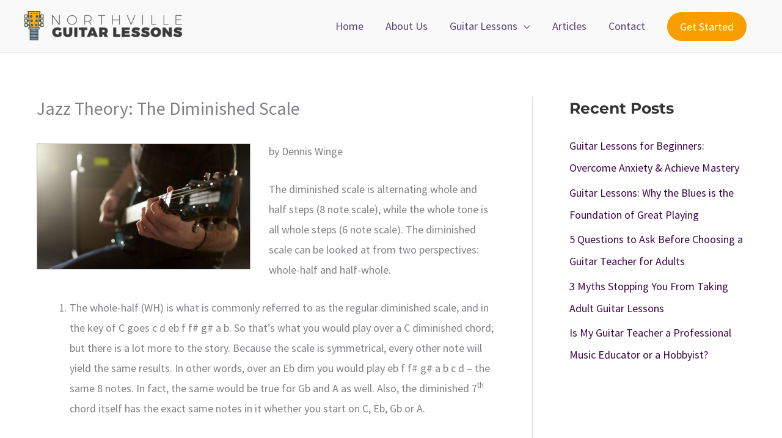

--- FILE ---
content_type: text/html; charset=utf-8
request_url: https://www.google.com/recaptcha/api2/anchor?ar=1&k=6Lfr24IUAAAAADZ-UP_p5c89eYVyvfqH6L8e7Ylp&co=aHR0cHM6Ly9ub3J0aHZpbGxlZ3VpdGFybGVzc29ucy5jb206NDQz&hl=en&v=N67nZn4AqZkNcbeMu4prBgzg&size=invisible&anchor-ms=20000&execute-ms=30000&cb=t4p8oji519a9
body_size: 48920
content:
<!DOCTYPE HTML><html dir="ltr" lang="en"><head><meta http-equiv="Content-Type" content="text/html; charset=UTF-8">
<meta http-equiv="X-UA-Compatible" content="IE=edge">
<title>reCAPTCHA</title>
<style type="text/css">
/* cyrillic-ext */
@font-face {
  font-family: 'Roboto';
  font-style: normal;
  font-weight: 400;
  font-stretch: 100%;
  src: url(//fonts.gstatic.com/s/roboto/v48/KFO7CnqEu92Fr1ME7kSn66aGLdTylUAMa3GUBHMdazTgWw.woff2) format('woff2');
  unicode-range: U+0460-052F, U+1C80-1C8A, U+20B4, U+2DE0-2DFF, U+A640-A69F, U+FE2E-FE2F;
}
/* cyrillic */
@font-face {
  font-family: 'Roboto';
  font-style: normal;
  font-weight: 400;
  font-stretch: 100%;
  src: url(//fonts.gstatic.com/s/roboto/v48/KFO7CnqEu92Fr1ME7kSn66aGLdTylUAMa3iUBHMdazTgWw.woff2) format('woff2');
  unicode-range: U+0301, U+0400-045F, U+0490-0491, U+04B0-04B1, U+2116;
}
/* greek-ext */
@font-face {
  font-family: 'Roboto';
  font-style: normal;
  font-weight: 400;
  font-stretch: 100%;
  src: url(//fonts.gstatic.com/s/roboto/v48/KFO7CnqEu92Fr1ME7kSn66aGLdTylUAMa3CUBHMdazTgWw.woff2) format('woff2');
  unicode-range: U+1F00-1FFF;
}
/* greek */
@font-face {
  font-family: 'Roboto';
  font-style: normal;
  font-weight: 400;
  font-stretch: 100%;
  src: url(//fonts.gstatic.com/s/roboto/v48/KFO7CnqEu92Fr1ME7kSn66aGLdTylUAMa3-UBHMdazTgWw.woff2) format('woff2');
  unicode-range: U+0370-0377, U+037A-037F, U+0384-038A, U+038C, U+038E-03A1, U+03A3-03FF;
}
/* math */
@font-face {
  font-family: 'Roboto';
  font-style: normal;
  font-weight: 400;
  font-stretch: 100%;
  src: url(//fonts.gstatic.com/s/roboto/v48/KFO7CnqEu92Fr1ME7kSn66aGLdTylUAMawCUBHMdazTgWw.woff2) format('woff2');
  unicode-range: U+0302-0303, U+0305, U+0307-0308, U+0310, U+0312, U+0315, U+031A, U+0326-0327, U+032C, U+032F-0330, U+0332-0333, U+0338, U+033A, U+0346, U+034D, U+0391-03A1, U+03A3-03A9, U+03B1-03C9, U+03D1, U+03D5-03D6, U+03F0-03F1, U+03F4-03F5, U+2016-2017, U+2034-2038, U+203C, U+2040, U+2043, U+2047, U+2050, U+2057, U+205F, U+2070-2071, U+2074-208E, U+2090-209C, U+20D0-20DC, U+20E1, U+20E5-20EF, U+2100-2112, U+2114-2115, U+2117-2121, U+2123-214F, U+2190, U+2192, U+2194-21AE, U+21B0-21E5, U+21F1-21F2, U+21F4-2211, U+2213-2214, U+2216-22FF, U+2308-230B, U+2310, U+2319, U+231C-2321, U+2336-237A, U+237C, U+2395, U+239B-23B7, U+23D0, U+23DC-23E1, U+2474-2475, U+25AF, U+25B3, U+25B7, U+25BD, U+25C1, U+25CA, U+25CC, U+25FB, U+266D-266F, U+27C0-27FF, U+2900-2AFF, U+2B0E-2B11, U+2B30-2B4C, U+2BFE, U+3030, U+FF5B, U+FF5D, U+1D400-1D7FF, U+1EE00-1EEFF;
}
/* symbols */
@font-face {
  font-family: 'Roboto';
  font-style: normal;
  font-weight: 400;
  font-stretch: 100%;
  src: url(//fonts.gstatic.com/s/roboto/v48/KFO7CnqEu92Fr1ME7kSn66aGLdTylUAMaxKUBHMdazTgWw.woff2) format('woff2');
  unicode-range: U+0001-000C, U+000E-001F, U+007F-009F, U+20DD-20E0, U+20E2-20E4, U+2150-218F, U+2190, U+2192, U+2194-2199, U+21AF, U+21E6-21F0, U+21F3, U+2218-2219, U+2299, U+22C4-22C6, U+2300-243F, U+2440-244A, U+2460-24FF, U+25A0-27BF, U+2800-28FF, U+2921-2922, U+2981, U+29BF, U+29EB, U+2B00-2BFF, U+4DC0-4DFF, U+FFF9-FFFB, U+10140-1018E, U+10190-1019C, U+101A0, U+101D0-101FD, U+102E0-102FB, U+10E60-10E7E, U+1D2C0-1D2D3, U+1D2E0-1D37F, U+1F000-1F0FF, U+1F100-1F1AD, U+1F1E6-1F1FF, U+1F30D-1F30F, U+1F315, U+1F31C, U+1F31E, U+1F320-1F32C, U+1F336, U+1F378, U+1F37D, U+1F382, U+1F393-1F39F, U+1F3A7-1F3A8, U+1F3AC-1F3AF, U+1F3C2, U+1F3C4-1F3C6, U+1F3CA-1F3CE, U+1F3D4-1F3E0, U+1F3ED, U+1F3F1-1F3F3, U+1F3F5-1F3F7, U+1F408, U+1F415, U+1F41F, U+1F426, U+1F43F, U+1F441-1F442, U+1F444, U+1F446-1F449, U+1F44C-1F44E, U+1F453, U+1F46A, U+1F47D, U+1F4A3, U+1F4B0, U+1F4B3, U+1F4B9, U+1F4BB, U+1F4BF, U+1F4C8-1F4CB, U+1F4D6, U+1F4DA, U+1F4DF, U+1F4E3-1F4E6, U+1F4EA-1F4ED, U+1F4F7, U+1F4F9-1F4FB, U+1F4FD-1F4FE, U+1F503, U+1F507-1F50B, U+1F50D, U+1F512-1F513, U+1F53E-1F54A, U+1F54F-1F5FA, U+1F610, U+1F650-1F67F, U+1F687, U+1F68D, U+1F691, U+1F694, U+1F698, U+1F6AD, U+1F6B2, U+1F6B9-1F6BA, U+1F6BC, U+1F6C6-1F6CF, U+1F6D3-1F6D7, U+1F6E0-1F6EA, U+1F6F0-1F6F3, U+1F6F7-1F6FC, U+1F700-1F7FF, U+1F800-1F80B, U+1F810-1F847, U+1F850-1F859, U+1F860-1F887, U+1F890-1F8AD, U+1F8B0-1F8BB, U+1F8C0-1F8C1, U+1F900-1F90B, U+1F93B, U+1F946, U+1F984, U+1F996, U+1F9E9, U+1FA00-1FA6F, U+1FA70-1FA7C, U+1FA80-1FA89, U+1FA8F-1FAC6, U+1FACE-1FADC, U+1FADF-1FAE9, U+1FAF0-1FAF8, U+1FB00-1FBFF;
}
/* vietnamese */
@font-face {
  font-family: 'Roboto';
  font-style: normal;
  font-weight: 400;
  font-stretch: 100%;
  src: url(//fonts.gstatic.com/s/roboto/v48/KFO7CnqEu92Fr1ME7kSn66aGLdTylUAMa3OUBHMdazTgWw.woff2) format('woff2');
  unicode-range: U+0102-0103, U+0110-0111, U+0128-0129, U+0168-0169, U+01A0-01A1, U+01AF-01B0, U+0300-0301, U+0303-0304, U+0308-0309, U+0323, U+0329, U+1EA0-1EF9, U+20AB;
}
/* latin-ext */
@font-face {
  font-family: 'Roboto';
  font-style: normal;
  font-weight: 400;
  font-stretch: 100%;
  src: url(//fonts.gstatic.com/s/roboto/v48/KFO7CnqEu92Fr1ME7kSn66aGLdTylUAMa3KUBHMdazTgWw.woff2) format('woff2');
  unicode-range: U+0100-02BA, U+02BD-02C5, U+02C7-02CC, U+02CE-02D7, U+02DD-02FF, U+0304, U+0308, U+0329, U+1D00-1DBF, U+1E00-1E9F, U+1EF2-1EFF, U+2020, U+20A0-20AB, U+20AD-20C0, U+2113, U+2C60-2C7F, U+A720-A7FF;
}
/* latin */
@font-face {
  font-family: 'Roboto';
  font-style: normal;
  font-weight: 400;
  font-stretch: 100%;
  src: url(//fonts.gstatic.com/s/roboto/v48/KFO7CnqEu92Fr1ME7kSn66aGLdTylUAMa3yUBHMdazQ.woff2) format('woff2');
  unicode-range: U+0000-00FF, U+0131, U+0152-0153, U+02BB-02BC, U+02C6, U+02DA, U+02DC, U+0304, U+0308, U+0329, U+2000-206F, U+20AC, U+2122, U+2191, U+2193, U+2212, U+2215, U+FEFF, U+FFFD;
}
/* cyrillic-ext */
@font-face {
  font-family: 'Roboto';
  font-style: normal;
  font-weight: 500;
  font-stretch: 100%;
  src: url(//fonts.gstatic.com/s/roboto/v48/KFO7CnqEu92Fr1ME7kSn66aGLdTylUAMa3GUBHMdazTgWw.woff2) format('woff2');
  unicode-range: U+0460-052F, U+1C80-1C8A, U+20B4, U+2DE0-2DFF, U+A640-A69F, U+FE2E-FE2F;
}
/* cyrillic */
@font-face {
  font-family: 'Roboto';
  font-style: normal;
  font-weight: 500;
  font-stretch: 100%;
  src: url(//fonts.gstatic.com/s/roboto/v48/KFO7CnqEu92Fr1ME7kSn66aGLdTylUAMa3iUBHMdazTgWw.woff2) format('woff2');
  unicode-range: U+0301, U+0400-045F, U+0490-0491, U+04B0-04B1, U+2116;
}
/* greek-ext */
@font-face {
  font-family: 'Roboto';
  font-style: normal;
  font-weight: 500;
  font-stretch: 100%;
  src: url(//fonts.gstatic.com/s/roboto/v48/KFO7CnqEu92Fr1ME7kSn66aGLdTylUAMa3CUBHMdazTgWw.woff2) format('woff2');
  unicode-range: U+1F00-1FFF;
}
/* greek */
@font-face {
  font-family: 'Roboto';
  font-style: normal;
  font-weight: 500;
  font-stretch: 100%;
  src: url(//fonts.gstatic.com/s/roboto/v48/KFO7CnqEu92Fr1ME7kSn66aGLdTylUAMa3-UBHMdazTgWw.woff2) format('woff2');
  unicode-range: U+0370-0377, U+037A-037F, U+0384-038A, U+038C, U+038E-03A1, U+03A3-03FF;
}
/* math */
@font-face {
  font-family: 'Roboto';
  font-style: normal;
  font-weight: 500;
  font-stretch: 100%;
  src: url(//fonts.gstatic.com/s/roboto/v48/KFO7CnqEu92Fr1ME7kSn66aGLdTylUAMawCUBHMdazTgWw.woff2) format('woff2');
  unicode-range: U+0302-0303, U+0305, U+0307-0308, U+0310, U+0312, U+0315, U+031A, U+0326-0327, U+032C, U+032F-0330, U+0332-0333, U+0338, U+033A, U+0346, U+034D, U+0391-03A1, U+03A3-03A9, U+03B1-03C9, U+03D1, U+03D5-03D6, U+03F0-03F1, U+03F4-03F5, U+2016-2017, U+2034-2038, U+203C, U+2040, U+2043, U+2047, U+2050, U+2057, U+205F, U+2070-2071, U+2074-208E, U+2090-209C, U+20D0-20DC, U+20E1, U+20E5-20EF, U+2100-2112, U+2114-2115, U+2117-2121, U+2123-214F, U+2190, U+2192, U+2194-21AE, U+21B0-21E5, U+21F1-21F2, U+21F4-2211, U+2213-2214, U+2216-22FF, U+2308-230B, U+2310, U+2319, U+231C-2321, U+2336-237A, U+237C, U+2395, U+239B-23B7, U+23D0, U+23DC-23E1, U+2474-2475, U+25AF, U+25B3, U+25B7, U+25BD, U+25C1, U+25CA, U+25CC, U+25FB, U+266D-266F, U+27C0-27FF, U+2900-2AFF, U+2B0E-2B11, U+2B30-2B4C, U+2BFE, U+3030, U+FF5B, U+FF5D, U+1D400-1D7FF, U+1EE00-1EEFF;
}
/* symbols */
@font-face {
  font-family: 'Roboto';
  font-style: normal;
  font-weight: 500;
  font-stretch: 100%;
  src: url(//fonts.gstatic.com/s/roboto/v48/KFO7CnqEu92Fr1ME7kSn66aGLdTylUAMaxKUBHMdazTgWw.woff2) format('woff2');
  unicode-range: U+0001-000C, U+000E-001F, U+007F-009F, U+20DD-20E0, U+20E2-20E4, U+2150-218F, U+2190, U+2192, U+2194-2199, U+21AF, U+21E6-21F0, U+21F3, U+2218-2219, U+2299, U+22C4-22C6, U+2300-243F, U+2440-244A, U+2460-24FF, U+25A0-27BF, U+2800-28FF, U+2921-2922, U+2981, U+29BF, U+29EB, U+2B00-2BFF, U+4DC0-4DFF, U+FFF9-FFFB, U+10140-1018E, U+10190-1019C, U+101A0, U+101D0-101FD, U+102E0-102FB, U+10E60-10E7E, U+1D2C0-1D2D3, U+1D2E0-1D37F, U+1F000-1F0FF, U+1F100-1F1AD, U+1F1E6-1F1FF, U+1F30D-1F30F, U+1F315, U+1F31C, U+1F31E, U+1F320-1F32C, U+1F336, U+1F378, U+1F37D, U+1F382, U+1F393-1F39F, U+1F3A7-1F3A8, U+1F3AC-1F3AF, U+1F3C2, U+1F3C4-1F3C6, U+1F3CA-1F3CE, U+1F3D4-1F3E0, U+1F3ED, U+1F3F1-1F3F3, U+1F3F5-1F3F7, U+1F408, U+1F415, U+1F41F, U+1F426, U+1F43F, U+1F441-1F442, U+1F444, U+1F446-1F449, U+1F44C-1F44E, U+1F453, U+1F46A, U+1F47D, U+1F4A3, U+1F4B0, U+1F4B3, U+1F4B9, U+1F4BB, U+1F4BF, U+1F4C8-1F4CB, U+1F4D6, U+1F4DA, U+1F4DF, U+1F4E3-1F4E6, U+1F4EA-1F4ED, U+1F4F7, U+1F4F9-1F4FB, U+1F4FD-1F4FE, U+1F503, U+1F507-1F50B, U+1F50D, U+1F512-1F513, U+1F53E-1F54A, U+1F54F-1F5FA, U+1F610, U+1F650-1F67F, U+1F687, U+1F68D, U+1F691, U+1F694, U+1F698, U+1F6AD, U+1F6B2, U+1F6B9-1F6BA, U+1F6BC, U+1F6C6-1F6CF, U+1F6D3-1F6D7, U+1F6E0-1F6EA, U+1F6F0-1F6F3, U+1F6F7-1F6FC, U+1F700-1F7FF, U+1F800-1F80B, U+1F810-1F847, U+1F850-1F859, U+1F860-1F887, U+1F890-1F8AD, U+1F8B0-1F8BB, U+1F8C0-1F8C1, U+1F900-1F90B, U+1F93B, U+1F946, U+1F984, U+1F996, U+1F9E9, U+1FA00-1FA6F, U+1FA70-1FA7C, U+1FA80-1FA89, U+1FA8F-1FAC6, U+1FACE-1FADC, U+1FADF-1FAE9, U+1FAF0-1FAF8, U+1FB00-1FBFF;
}
/* vietnamese */
@font-face {
  font-family: 'Roboto';
  font-style: normal;
  font-weight: 500;
  font-stretch: 100%;
  src: url(//fonts.gstatic.com/s/roboto/v48/KFO7CnqEu92Fr1ME7kSn66aGLdTylUAMa3OUBHMdazTgWw.woff2) format('woff2');
  unicode-range: U+0102-0103, U+0110-0111, U+0128-0129, U+0168-0169, U+01A0-01A1, U+01AF-01B0, U+0300-0301, U+0303-0304, U+0308-0309, U+0323, U+0329, U+1EA0-1EF9, U+20AB;
}
/* latin-ext */
@font-face {
  font-family: 'Roboto';
  font-style: normal;
  font-weight: 500;
  font-stretch: 100%;
  src: url(//fonts.gstatic.com/s/roboto/v48/KFO7CnqEu92Fr1ME7kSn66aGLdTylUAMa3KUBHMdazTgWw.woff2) format('woff2');
  unicode-range: U+0100-02BA, U+02BD-02C5, U+02C7-02CC, U+02CE-02D7, U+02DD-02FF, U+0304, U+0308, U+0329, U+1D00-1DBF, U+1E00-1E9F, U+1EF2-1EFF, U+2020, U+20A0-20AB, U+20AD-20C0, U+2113, U+2C60-2C7F, U+A720-A7FF;
}
/* latin */
@font-face {
  font-family: 'Roboto';
  font-style: normal;
  font-weight: 500;
  font-stretch: 100%;
  src: url(//fonts.gstatic.com/s/roboto/v48/KFO7CnqEu92Fr1ME7kSn66aGLdTylUAMa3yUBHMdazQ.woff2) format('woff2');
  unicode-range: U+0000-00FF, U+0131, U+0152-0153, U+02BB-02BC, U+02C6, U+02DA, U+02DC, U+0304, U+0308, U+0329, U+2000-206F, U+20AC, U+2122, U+2191, U+2193, U+2212, U+2215, U+FEFF, U+FFFD;
}
/* cyrillic-ext */
@font-face {
  font-family: 'Roboto';
  font-style: normal;
  font-weight: 900;
  font-stretch: 100%;
  src: url(//fonts.gstatic.com/s/roboto/v48/KFO7CnqEu92Fr1ME7kSn66aGLdTylUAMa3GUBHMdazTgWw.woff2) format('woff2');
  unicode-range: U+0460-052F, U+1C80-1C8A, U+20B4, U+2DE0-2DFF, U+A640-A69F, U+FE2E-FE2F;
}
/* cyrillic */
@font-face {
  font-family: 'Roboto';
  font-style: normal;
  font-weight: 900;
  font-stretch: 100%;
  src: url(//fonts.gstatic.com/s/roboto/v48/KFO7CnqEu92Fr1ME7kSn66aGLdTylUAMa3iUBHMdazTgWw.woff2) format('woff2');
  unicode-range: U+0301, U+0400-045F, U+0490-0491, U+04B0-04B1, U+2116;
}
/* greek-ext */
@font-face {
  font-family: 'Roboto';
  font-style: normal;
  font-weight: 900;
  font-stretch: 100%;
  src: url(//fonts.gstatic.com/s/roboto/v48/KFO7CnqEu92Fr1ME7kSn66aGLdTylUAMa3CUBHMdazTgWw.woff2) format('woff2');
  unicode-range: U+1F00-1FFF;
}
/* greek */
@font-face {
  font-family: 'Roboto';
  font-style: normal;
  font-weight: 900;
  font-stretch: 100%;
  src: url(//fonts.gstatic.com/s/roboto/v48/KFO7CnqEu92Fr1ME7kSn66aGLdTylUAMa3-UBHMdazTgWw.woff2) format('woff2');
  unicode-range: U+0370-0377, U+037A-037F, U+0384-038A, U+038C, U+038E-03A1, U+03A3-03FF;
}
/* math */
@font-face {
  font-family: 'Roboto';
  font-style: normal;
  font-weight: 900;
  font-stretch: 100%;
  src: url(//fonts.gstatic.com/s/roboto/v48/KFO7CnqEu92Fr1ME7kSn66aGLdTylUAMawCUBHMdazTgWw.woff2) format('woff2');
  unicode-range: U+0302-0303, U+0305, U+0307-0308, U+0310, U+0312, U+0315, U+031A, U+0326-0327, U+032C, U+032F-0330, U+0332-0333, U+0338, U+033A, U+0346, U+034D, U+0391-03A1, U+03A3-03A9, U+03B1-03C9, U+03D1, U+03D5-03D6, U+03F0-03F1, U+03F4-03F5, U+2016-2017, U+2034-2038, U+203C, U+2040, U+2043, U+2047, U+2050, U+2057, U+205F, U+2070-2071, U+2074-208E, U+2090-209C, U+20D0-20DC, U+20E1, U+20E5-20EF, U+2100-2112, U+2114-2115, U+2117-2121, U+2123-214F, U+2190, U+2192, U+2194-21AE, U+21B0-21E5, U+21F1-21F2, U+21F4-2211, U+2213-2214, U+2216-22FF, U+2308-230B, U+2310, U+2319, U+231C-2321, U+2336-237A, U+237C, U+2395, U+239B-23B7, U+23D0, U+23DC-23E1, U+2474-2475, U+25AF, U+25B3, U+25B7, U+25BD, U+25C1, U+25CA, U+25CC, U+25FB, U+266D-266F, U+27C0-27FF, U+2900-2AFF, U+2B0E-2B11, U+2B30-2B4C, U+2BFE, U+3030, U+FF5B, U+FF5D, U+1D400-1D7FF, U+1EE00-1EEFF;
}
/* symbols */
@font-face {
  font-family: 'Roboto';
  font-style: normal;
  font-weight: 900;
  font-stretch: 100%;
  src: url(//fonts.gstatic.com/s/roboto/v48/KFO7CnqEu92Fr1ME7kSn66aGLdTylUAMaxKUBHMdazTgWw.woff2) format('woff2');
  unicode-range: U+0001-000C, U+000E-001F, U+007F-009F, U+20DD-20E0, U+20E2-20E4, U+2150-218F, U+2190, U+2192, U+2194-2199, U+21AF, U+21E6-21F0, U+21F3, U+2218-2219, U+2299, U+22C4-22C6, U+2300-243F, U+2440-244A, U+2460-24FF, U+25A0-27BF, U+2800-28FF, U+2921-2922, U+2981, U+29BF, U+29EB, U+2B00-2BFF, U+4DC0-4DFF, U+FFF9-FFFB, U+10140-1018E, U+10190-1019C, U+101A0, U+101D0-101FD, U+102E0-102FB, U+10E60-10E7E, U+1D2C0-1D2D3, U+1D2E0-1D37F, U+1F000-1F0FF, U+1F100-1F1AD, U+1F1E6-1F1FF, U+1F30D-1F30F, U+1F315, U+1F31C, U+1F31E, U+1F320-1F32C, U+1F336, U+1F378, U+1F37D, U+1F382, U+1F393-1F39F, U+1F3A7-1F3A8, U+1F3AC-1F3AF, U+1F3C2, U+1F3C4-1F3C6, U+1F3CA-1F3CE, U+1F3D4-1F3E0, U+1F3ED, U+1F3F1-1F3F3, U+1F3F5-1F3F7, U+1F408, U+1F415, U+1F41F, U+1F426, U+1F43F, U+1F441-1F442, U+1F444, U+1F446-1F449, U+1F44C-1F44E, U+1F453, U+1F46A, U+1F47D, U+1F4A3, U+1F4B0, U+1F4B3, U+1F4B9, U+1F4BB, U+1F4BF, U+1F4C8-1F4CB, U+1F4D6, U+1F4DA, U+1F4DF, U+1F4E3-1F4E6, U+1F4EA-1F4ED, U+1F4F7, U+1F4F9-1F4FB, U+1F4FD-1F4FE, U+1F503, U+1F507-1F50B, U+1F50D, U+1F512-1F513, U+1F53E-1F54A, U+1F54F-1F5FA, U+1F610, U+1F650-1F67F, U+1F687, U+1F68D, U+1F691, U+1F694, U+1F698, U+1F6AD, U+1F6B2, U+1F6B9-1F6BA, U+1F6BC, U+1F6C6-1F6CF, U+1F6D3-1F6D7, U+1F6E0-1F6EA, U+1F6F0-1F6F3, U+1F6F7-1F6FC, U+1F700-1F7FF, U+1F800-1F80B, U+1F810-1F847, U+1F850-1F859, U+1F860-1F887, U+1F890-1F8AD, U+1F8B0-1F8BB, U+1F8C0-1F8C1, U+1F900-1F90B, U+1F93B, U+1F946, U+1F984, U+1F996, U+1F9E9, U+1FA00-1FA6F, U+1FA70-1FA7C, U+1FA80-1FA89, U+1FA8F-1FAC6, U+1FACE-1FADC, U+1FADF-1FAE9, U+1FAF0-1FAF8, U+1FB00-1FBFF;
}
/* vietnamese */
@font-face {
  font-family: 'Roboto';
  font-style: normal;
  font-weight: 900;
  font-stretch: 100%;
  src: url(//fonts.gstatic.com/s/roboto/v48/KFO7CnqEu92Fr1ME7kSn66aGLdTylUAMa3OUBHMdazTgWw.woff2) format('woff2');
  unicode-range: U+0102-0103, U+0110-0111, U+0128-0129, U+0168-0169, U+01A0-01A1, U+01AF-01B0, U+0300-0301, U+0303-0304, U+0308-0309, U+0323, U+0329, U+1EA0-1EF9, U+20AB;
}
/* latin-ext */
@font-face {
  font-family: 'Roboto';
  font-style: normal;
  font-weight: 900;
  font-stretch: 100%;
  src: url(//fonts.gstatic.com/s/roboto/v48/KFO7CnqEu92Fr1ME7kSn66aGLdTylUAMa3KUBHMdazTgWw.woff2) format('woff2');
  unicode-range: U+0100-02BA, U+02BD-02C5, U+02C7-02CC, U+02CE-02D7, U+02DD-02FF, U+0304, U+0308, U+0329, U+1D00-1DBF, U+1E00-1E9F, U+1EF2-1EFF, U+2020, U+20A0-20AB, U+20AD-20C0, U+2113, U+2C60-2C7F, U+A720-A7FF;
}
/* latin */
@font-face {
  font-family: 'Roboto';
  font-style: normal;
  font-weight: 900;
  font-stretch: 100%;
  src: url(//fonts.gstatic.com/s/roboto/v48/KFO7CnqEu92Fr1ME7kSn66aGLdTylUAMa3yUBHMdazQ.woff2) format('woff2');
  unicode-range: U+0000-00FF, U+0131, U+0152-0153, U+02BB-02BC, U+02C6, U+02DA, U+02DC, U+0304, U+0308, U+0329, U+2000-206F, U+20AC, U+2122, U+2191, U+2193, U+2212, U+2215, U+FEFF, U+FFFD;
}

</style>
<link rel="stylesheet" type="text/css" href="https://www.gstatic.com/recaptcha/releases/N67nZn4AqZkNcbeMu4prBgzg/styles__ltr.css">
<script nonce="VDEs64jsj1elcMraF2O2Dg" type="text/javascript">window['__recaptcha_api'] = 'https://www.google.com/recaptcha/api2/';</script>
<script type="text/javascript" src="https://www.gstatic.com/recaptcha/releases/N67nZn4AqZkNcbeMu4prBgzg/recaptcha__en.js" nonce="VDEs64jsj1elcMraF2O2Dg">
      
    </script></head>
<body><div id="rc-anchor-alert" class="rc-anchor-alert"></div>
<input type="hidden" id="recaptcha-token" value="[base64]">
<script type="text/javascript" nonce="VDEs64jsj1elcMraF2O2Dg">
      recaptcha.anchor.Main.init("[\x22ainput\x22,[\x22bgdata\x22,\x22\x22,\[base64]/[base64]/[base64]/bmV3IHJbeF0oY1swXSk6RT09Mj9uZXcgclt4XShjWzBdLGNbMV0pOkU9PTM/bmV3IHJbeF0oY1swXSxjWzFdLGNbMl0pOkU9PTQ/[base64]/[base64]/[base64]/[base64]/[base64]/[base64]/[base64]/[base64]\x22,\[base64]\\u003d\\u003d\x22,\x22w7svw4BVDcOuGirConfDhMOmwqYDw50Vw4Eow4ofTgZFA8KTIsKbwpULIF7DpyPDmcOVQ1gPEsK+IExmw4sRw7vDicOqw7fCqcK0BMKFXsOKX3jDvcK2J8Kjw7LCncOSDcOlwqXCl2TDk2/DrSLDqio5FsKIB8O1SC3DgcKLB1wbw4zCmS7Cjmk3wq/[base64]/DjcKsQU8+RRzCtMOYdcKaw7XDtk3DgVPDpcOfwoLCnT9YP8KzwqfCgi/CinfCqsKCwpjDmsOKYllrMHvDmEUbeC9EI8OcworCq3hDU1ZzeiHCvcKcbsO5fMOWD8KMP8OjwpdqKgXDr8OOHVTDmsKFw5gCCsO/w5d4wpXCnHdKwpHDqlU4IsOubsOdc8OgWlfCjH/DpytVwq/DuR/CnHUyFWPDgcK2OcO/Wy/DrF9qKcKVwrJWMgnCiAZLw5pvw6DCncO5wqBTXWzCoh/CvSg4w63Dkj0cwq/[base64]/DvsKYwphqwq0TwrjCoizCq8ORVsKJwoNoewY8FsO8wogJw5jCpMO1wox0AsKPIcOhSmbDlsKWw7zDvxnCo8KddsOfYsOQNUdXdC0Nwo5ew79iw7fDtSDClRkmKsOidzjDilsXVcOZw7PChEhIwqnClxdsf1bCknPDmCpBw6BjCMOISCJsw4c/JAlkwp/[base64]/DrFstS8O5woTClFJoSkwzwpXCmxxDw4dAd2PDoBLCuH8bLcK8w6XDn8K5w4MdHFTDgMOfwp7CnMOQJsOMZMOYW8Khw4PDrFrDvDTDicO/[base64]/CsBt1EjvDp8OqPsOfwoHDr8Ocw45gw7HCiMKswpbCkMKVJUrCoyJWw5/CoX/[base64]/CvHvDqV7DpsONPwhPwo01w4UVaHoKbVIpdzN/IcK2P8OTJsK6wobCmxTCg8OLwqB4MT93GADCsklzwr7CiMOiw5/DpWxXwprCqx1WwpTDmxt4w41hbMKMwocuNsKww7BpHRoPwpjDn2Z5WksVQMOMwrdQVFcJPMKhEmrDgcKkVlPCscKqQcOJDHvCmMK8w6tWRsK7w4Qsw5nDpjZAwr3CoULDqBzDgcKaw5bDlzMiV8KBw7MgKEbCkMKoKzdmw7MBWMOxZS4/R8O+w5s2eMKlw7rCnWLCo8KIw58aw69ofsOWw5YxLy58Z0VEw5U/fQ/DgX4Ew57DiMKJSVICb8KrDMKdFQ9mwo/CpFwmRRRpQsK2wrfDsRslwqx+w59IFFPDqkXCsMKdbMKWwprDhsKHwpLDmMOHFhTCt8KuRj/CgMOswop/worDk8Klwqp/SMOewoRNwq8xw5nDkXo+wrVDaMOUwqsFFMOAw7jCgsO4w5YbwrfDvsOxcsKiw4NuwofCswUTA8Oww6oOw4/Cg1fCr0vDhxkcwpFRR0vCuF/Dgz06wr3DqsOObilcw75oOW/CocODw7zCnwHDhjHDiiPCkMOAwoV3w5I5w5HCik7Ch8KidsK5w584W19lw4kuwpRVen9TTsKiw4pwwrPDjBcVwqbDuW7Co1rCin9FwqDCgMKCw5vCgyEWwohqw5p/[base64]/DjcOwGlnDl1PDlcOecFTClcO2Y8KewojDmcOfw63CjcK/[base64]/DucK+E2h/[base64]/Cr8Knw7MgJXzDpVLCoMK3worCvzF6w7DCvwTCv8Kywo1Ow4BEwqzDiBNdRMKbw5HCjDorN8KcTsKzHkjDt8KaSSvCrcK8w640wqIdEh7Co8Otwo18FMK6wqJ8fcOjTMKzAsK3GHV+w6sCw4JCw7HDpTjDrkrDo8Kcw4rChcK3acOVw4nCtD/[base64]/DtMKOw6Q1w6PDjRkMw75ewr3ClB/CkMOQw5rCgMOzP8OwA8OsCsOdOcKYw4FcQ8OMw4XDh01/[base64]/Cp8O6wqEsRcKbQ8K8wpkZw51hdjERbi/Dl8OYw6/DtT/CpUTCshfDi3wcA0ReNFzCg8KPYB8Vw4XCuMO7wr5Be8K0wrdtTXfCkV8vworDg8Otw4fCv18ROUzDk2N0w6ooH8O5w4LCrzPDk8KPw40Bwr1Lwr12w5MOw6rDisO8w6bCq8KcLcK/wpYRw4rCuH02ccOgM8KQw7/[base64]/CiGrDhhdJw5gfM37Dnj8CPMO/wrHDs3QGw7fDlMOzaEIww4nCj8Oiw5nDmMKZThB0wrkKw4LCgS0/QjfChRjDvsOowrbCsFx3J8KDC8Oiwr3Di2vCmHfCi8KGLl4pw4lCLDDDnMOlSsK+wqzCqRLDpcK+w7QIHFc/w6zDnsKnwokew7PDh0nDvjHDl10/w4TDhcKgw7fCl8K+w6bCmnMXw4UCO8K9dW3DohrDgnNcw58SDVMnIMKpwrxiGVE+ZUPCphrDk8O9AcOBM2jCki0Rw5JEw6nCv2JNw5gYdBjCmMK4wox3w6bCksOZYF84wrXDgsKbw7x4KsO7w7hww6fDusOOwpAIw4Fyw77CnMOONy/DrgXCu8OGZ0MUwr1mKXbDmMKvKMOjw6cnw5JPw4PDlsKTw4lgwrrCusOOw4vCk1deayvCmMKYwpvDiUpsw7JuwqDCh2h5wrLDoHHDqsKmwrByw5LDssKywpwPesKYN8OAworDqsKdwph3cnY4wot9w5/Ct3nCrwQvHiICMlrCisKlbcKgwp9HB8OkVcK6aW8Ve8OXcysdwrc/woYwOMOqU8K6wqHCjUPCkTUeIsKmwrvDpyciX8O7FcKpVCAJw4DDmsOGHEbDusKAw6sedR/DvsKaw6hlU8KebCvChXxlwpVUwrfDk8OAGcOXwqfCp8KpwpHDo3Zsw6TDlMKzGxjDjMOKw5VSKMKcGhM+OsOCGsOZwp/DkEA2ZcODRMKnwp7CnCXCrsO6RMOhGiTChMKiLcK7w40AXT0QVsKdIcOSw7PCucKsw65idsKwR8Oyw6dSw7nDscKcH1fDqhI/[base64]/FE05w4cvw50rb8Kbw7TDhGUOw5YFMUjDlsKlw6tTw7PCgMKaZcKDZTRICBt5aMO4wqrCpcKWYTJMw69Cw5DDg8OKw7cww6/DugUnw4HCkRnCh0/Ds8KIwqYVwrHCu8Oqwp0iw4/[base64]/DosOUd1XDiAPDhcKpNjnDjcKZw7XCisKmIGVGIX5rBcKVw5MsAz3Cm1p9w4/Dh2NwwpNywoLDssO1fMObw5fDpsO2G2vCr8K6JcKAwpg5wo3DscKPSHzCmm5Bw43Dg2debsK/FBpew5TCusKrw5TDtMKeX1HCoj54G8OnLsOpWsO+w5I7HmnDv8ONw7zCv8OewpXDkcKtw6gYNMKAwo3DmMOSUlfCosKHXcKAw6k/wrfDocKIwoxfHsO0XsKBwqNTwq7CosO2PlrDmMK+wqXCviotw5QURcKyw6dNQXnDnsOKQkdfw5HDgVZ5wq/[base64]/Dj8K2wooGOBDDn8KtP8ORMHTCiRLDh8K1exZcMjTCh8KzwogAwqkKHMKtWsOXwqbCmMOtUUZQw6NGc8OKWcKfw5jCjltrAMKZwrJrJSYAM8OYw4TColDDt8OMw67CrsOiwqzCkMO/DMOGG2wZJE3DuMKYwqIpFcKYw4LCs0/[base64]/[base64]/DrMOyworCsm1OO8O4w4rDqMO5QsOHG8OCdxUhw6Jlw6fCk8Kyw5DCk8KrcMOqwoAYwr8GXsKmwpHCoQYcesKaM8K1wot4ISvDs3HCvwrDhRXDqMOmw7JAw5jCsMO0w5VuTzHCizjCohBDw7RaaF/CtAvCtsKBw7cjAGIJwpDCqsOywpvDs8OcTz5bw4xPwqACBxVKP8KjcjPDm8OQw5zCscKvwrfDisOnwpTCuhDCk8OqSQ3CoCMRNUpfwoPDrsObJ8KdBcKsNnrDmMKCw4gXH8KLDF5eWsKYTsKJTi/CoUzDhcOfw4/DocO7T8OHwq7DqcOpw6nCgkdqwqALw7VNJUoLIRxHwr/Do0bCskTCtA3DpGvDj2TDgyrDtsObw60PNlHCmG9kHsOjwpkCwq/DuMKxwqc5wrs/KcOeHcKfwqBLJsKSwqHCtcKVwrV8w5Naw6g/wpRtEsO2woBkPTXCi38pw4zDjCDCoMOwwq0eF1jCvh5/wqZowp9VOMODQMK+wqgdw7R7w51ywrhsUU3DtCjCqz3DiEBjw6vDlcKIHsOew7XDmsKCwqTCrsKVwpjDiMKxw57DtsOiC0ENV2p4w73CtQhcK8KhZcOlBMKlwrMpw7rDizx1wo42wqNYw41mIzZ2w54QCCttPMK2eMOYY2tww5HCrsO0wq3DmwhVL8KTZjzDs8O/TMKRAw/CqMKJwqwqFsO7EcKWw4QgQcO6UcKVwrI7w7tEw6vCjMO1wp7CiBXDhsKpw5csAcK5IcKwPsK4ZVzDsMOdYAVyciFDw60/wqvDlcOQwq8ww6bCmzwEw7XCl8OewqXDlcOywqfCg8KJAcKqScK9a1tjYsObGMOHPsKEw7YHwpZRdCkQd8K/w7Y9dMOmw7nCocO/w7sAYzrCuMOTPcOBwonDmFzDty0jwro8wqROwrRhKcOBH8K/w7U7HkTDqGrCvHvCmMOgCxRjUSkaw5fDsk9OKcKCwoJww6IFwo3DuljDscOUD8KPR8KtC8KFwoovwqgvcCE+K0Y/wrk9w6MDw5sHbRXClMKQWcOfw7pkw5TCicK1w6XCmVhqwofDnsOhHMKVw5LCqMKTIyjCnXTDjMO4wprDvsK/S8OuNDjCm8Kiwp7DnCzCh8OfaxXCmMK/LEYew40Rw6jDr0zDrXTDjMKcw6IdIXrDvlXDlcKFbsOEScOFYcOdaCLDhlRUwrBnbMODHEJbfw1HwojCucOCEHPCncOdw6jDisKOdXg1RxrDpcOxWsOxRSEIIltHwr/CrAt0w6bDhsKGAQQUw7jCrsKxwoR1w5ILw6fClkpNw4obSwRiw47CpsKiwo/[base64]/Ey4QHMKmLcKPw70WwpFxesKDbVZ5wqrCkXDDoFjCpMK6w7DDicKBwp8Lw7dhFMO/wp7Cl8K+UXjCuy9OwqrDu1EAwqoaeMOPf8OjBgYXwrtZcMOCwr/Cs8KrJcOnf8KFwqBFdk/Ck8KfOMKmAMKpPSgzwoRAwqkaQcOgwo3CicOqwrkgXcK0Qw8ow70+w6DCk0LDksKYw6EywrzDs8KALMKlXsKXYRNjwpZWKjDDnsKaGBZEw7nCvMOWZ8OyOhnDs3XCohgKT8KsRsO8TsOmV8OaXMOBN8Kbw5/[base64]/Dvm/Cmm7CuFEdwo8TZHEOTcKXw77DlGLCnA4ww5HDrmnDlcO3McK/wo9yw4XDgcKvwrQNwojCv8KQw7Juw71GwonCi8Oew6DCuxLDhA3Co8OWIjzCnsKpUMOywrPCmnbDisKKw6ZXdcKuw4kqFsKDW8KBwoswA8KQw6zDmMOSZm/ClkHDlHAJwoEpfW5mMjrDt3LCvcOvAyZBw5Qawoh1w67DlcKMw5QEJcKBw7VowqMvwrbCoyLCv3DCq8KVw5rDsVPCpcOpwpHCug/[base64]/[base64]/Cvj/[base64]/DrTsOwqrDsMKkw7HDjsKQwr81woR1PnQQAcOUw57DiDfCi0ZgXC/DpMOFOsO+wonDiMOqw4jCusKDw67CvQ1Ywqd2I8KvG8O4w6DDmzwhwpd+VcKiN8KZw7TDgsOywqtlFcKxwogtD8KoWiN6w6DDsMK+wqnDkVMxQXRCdcKEwrrDoABww7U3ecOIwpszH8K/[base64]/DvcOIw6d+w4cAwofCvU/Dk2h0BcOTw5rCqsK3IBhRTcK2wrdPwqLCp07CvcKIE3RWw6lhw6p+FMOZRzMifsO4dcO6w7rChzNVwrRWwoHDsXk/wqhlw6fDvcKdWcKIwqLDpglxw7BINDZ5w6DDpMKgw4PDh8KcXnbDt2TCkMOdeQ0udlHCk8Kfc8OAWk5aKgQkNSPDtsOLHiMCFBBYwrbDoyjCvcKXwo5Lw7/CvkNkw60ewpYtb3PDqMOCV8O1wrvDhsKJSsO4d8OIOAhqHRN5ShRdwqjCnkrCqF0hHi/DocK/HRnDrsKLRGXClh0Mc8KNDC3DnMKSwoLDk1ENX8K2Y8Osw4c7wojCtMOeQiM9wqTCl8OuwqghRALCj8K0w4hGwpbCm8O9F8KTDxx4w7vCi8O0w6IjwpPCpX7ChjcrZcO1wrM/MD94HsK9S8O1wqTDl8KHw6vDo8Kzw6hywoDCpcOkA8OcDsOASQfCqcOhwqVJwroXwqM8QwTCjijCqjsqDsODF2/CmMK1J8K/Ym/ChMOPOsOPQFbDjsOdZgzDlB/DqsO+PsKcOizCgcKVOWYYQS5kfsOKZwAXw6RNBcKkw6NFw6LCuX0Rw67Cs8KPw5vDssOAFMKGbgk/OjEIKHzDlcOlORh0FMOhK3/CssKrw6/DilMdw7jDicOZSDAYw6s1G8KpUcKHawjCn8KewoAzKUTDg8KUPMK+w48mw4/DmQ/DphrDmBsMw7Qcwr7DnMOXwpIMHWjDlsOGwo/DiRNqw5fDrsKQGcKAw7XDqg/CksO9wpHCt8K9wo/DjsOewq3DqXzDusOKw4t/TgdJwobCmcOLw5HDmRczZTLCo1hvTcKnNcOrw5XDl8KPwq5bwr9HFsOZdyvCix7Ds0DCqcKmFsONw5NOHsOnbsOgwp/DtcOOCMOXWcKCwqbCvEgYX8Kpdz7DrRnDumbDgx91w5cfXl/Dr8Oaw5PDq8K7OMORI8KQOMOWeMKZAmxCw4YocXcNwpLCi8O0KwDDjcKqPsOowokgwrwhQcORwovDosK/[base64]/Ch8Kawo3CpC9BHsOzaljDv8Kww6cqMmDDnh/Dn1zDvMKYwqrDrcOvw5ZBblXCrB3Cjm5CVcKAwo/DqXrCpkfCvUF3BsOKwqQ2dC0YacOrwrwewr7Ds8OWw7lXw6XDlwU6w73CpALCgMOyw6pKeRzCgT3CgiXCtwjDlsOQwqZ9woDCkWJXBsKQbSXDrgUtIC7CthzDoMOkw7rDpMOnwrXDijLCs3U4ZMOgwr/CqcO3bcKbw7h3wrrDpsKawrIJwpkMwrVkKsO8wqhEd8OYw7IVw5hufsKQw7Jpw6TDvFFfwqvDlcKCX1HCkxFONCTCnsOCf8O1w6zCtMOawq0oG33DlMOvw4HDk8KIJ8K9a3TDpWoPw4sww5HCh8K9wq/ClsKsWcKRw45/w6cnwqLDpMO4RUc/[base64]/w4nCsTszw6zCsWcbwpdYwoZiwqrCmcKocFrDiAs5RRZUfj0UbsKBwoUZW8Onw557wrTCo8KNOcO8wo1cKX8Zw4pJGxdtw4hvBcKQAVorwrfCjsOowr06WcK3bcOEw6HDncKbwpNCw7HDjsOgPsOhwq3DmWfDgjJIN8KdEwfCkibCpkAgXi/[base64]/[base64]/DgAjCqsKGwr3Cljl4IFPDgMOBXn8hAsKdaSo+wprDuRnCq8KHClnCisOOEsOnw7nCusOhw7nDk8KdwpPCrFdBwqgHA8Oww64UwrlnwrLDogbDi8KBSSHCtMO8L3HDmMOoUn9mLsOvSsKtwq/Cn8Orw7fDqBocMGPCtcKjwqJGwrTDl17Cp8Kcw4bDlcOKwqcdw5bDocKoRw/CkywAEnvDin1dw5h9AVbDsRvCqcKzNGDDq8Oew5cCLCVAD8O9A8Ksw77CicK8wpbCvnMjRhLCvsOhOcKvwqdCQ1bCnsKbw7HDkwIwRjDDjMObRsKvwrvCvxZewpJswo7Do8OvWcOUw6/Cj1jDkxUfw6jDijgdwo/[base64]/S8ODwovClcO6wpx3X8KEWsK9w4h/w5onw7DDvcOdwogTGxHDoMKYw4RTwoUUM8OJQsKTw6nDlAF8ZcOvLcKMw4jCm8KARgAzw5TChyrCuiDCrQI5Rm84TT3Du8OQRAIdwq3ChnvCqV7CgMKmwqjDn8KKWRHCnlbCnDFOESnCu0XDhzrCvsK5SjPDp8K1wrnDi3JowpYDwqjCjEnCncKmQcO4w7PDmcOGwr/CqClXw6HDrDl7w7LCkMOywrLCrF1QwrXClXHCgMKdcMKUw4TDpxIDwqomaTvCuMKAwqZcwoBhQzVNw63Dlhp4wr99w5fDugs1JQ1gw7hAwqHCkHkew6xZw7DDtlXDqsOaGMOcw5rDnMKTVMOmw7UDZcKPwrkewoBew6LDmMOvB3wMwp3CisOYw4U7w6PCo0/Ds8KLFGbDoD1ow7jCqMOLw7Jcw7FvSMK/[base64]/wpk9w7ltwq/[base64]/CoMO8w5vDuMK/w6Jsf2kIwr7CoELDjsKbWnkgRcO8TAdMw6PDh8Ovw4PCiDRew4Biw7htwpTDiMK9B1IJw73DjcO+e8OWw4hcBH/CusKrMi8Fw4paS8KuwrHDqx3Cj0fCtcOKHGvDjMKnw6nDtsOSZW3DlcOgw64Za2zClsOjwpxAw57Dk1w5HyTDmQ7CkMKIKVvCisOZJldUYcKpacKqeMOywq0Iwq/DhSpQfcOWAsO8B8KNQcOoQx/CkBbDvVDDk8K+fcOkG8KQw4B9XsKOdsO7wpAKwph8JxASfMOvazbCl8KcwqbDvsK2w4bCl8OsfcKsPcOWNMOtHcOKwqh0wpPCjjTCknloJV/DqsKMfF3DvHFYZmfCkUo/w5pPE8KhWBPCgQB0w6J1w7PCuULDhMOxw7Mlw60zw6NeSnDDm8KVw58DWxtFwrjCgmvCo8OHP8K2T8OVwr7DlE9bFwtUQjbCigfDsSXDrBTCplMvZy0xcsKeMzzChFPCjmPDpMK2w6/DosOiDMKHw6YKMMOkHsOGwrXCrmXCjB5nGMKEwqc4L3tpYFoWIsOrRHHDjsODw7lkwoZLwrUcPy/DjXjChMK4w5bDqlMAw63DiQBZw5nCjAPDhVJ9KjHDi8OTw7TCkcKiw7hcw77DmhLCosOZw77CqFLDmBrCtMOJaRJyEMORwppZwqPDmkNKw5VxwrZiK8O9w6QrEBbChsKRwrV4wqAIOMOKEMKowo9QwrkEw4N5w6/CiAPDlsOPVyzDgzlJw6HDh8OEw7AqDzzDlsKdw75ywpBAcTjCmzMqw4HCi0Fawqw8w6TCvTLDpMOuVUY8wpMUw6AtWcOow71Gw4rDhsKVADcSclkebHMASRTDmsOKAVljw47CmsORw63CkMKww4Zowr/CssOVw6jCg8KsHHAqw6FtDcKWwo7DqF/[base64]/DhsOWwqpPTsOGKBdIKcKQamNGwqoywprDizUBWmzDlT/DqsKrB8KCwrPChntoW8OiwoNyQMOeCyLDhSswNjVVFHXCjMKfw77DgMKHwpTDrMOSW8KZA0Aww5LCpkFGwrkxWMKfRXHCiMK3wo7CjsOhw4/[base64]/[base64]/CiG0RwqBUwo/DmcO2wrzDt8O+wpnClRPDksOoBXVHRQVQwrXDuRrDqMKQQsO9GMOHw5zCk8O1MsKJw5jCl3jCm8OGccOGFjnDm3c0wotwwqt/[base64]/Cn8KlVCRGw6FbZjRdB8K0a8O7woozdXHDk8OUe2DCuk4TBcOGCDfCvcOiBsKqdj5jfFbDrsKXWHwEw5LCkw/[base64]/CiR3DvMKOw6kbWsOew7R4PMOIw5dccsOwPcKCw7dYcsOgZMOzwoLDryYkw6FRw54cwqAeR8O3w6pGwr1Hw41Iw6TCqMOTwqcFSk/[base64]/[base64]/DojFnw4zCqcO/[base64]/Tzg/[base64]/[base64]/DisO+wq4pS2vDj8OrISvDtsOiCjjDv8OEwqtnwpLCkRLDuihGw60tFMO0w754w7J4D8Klfk1Td3YiD8O1S3gXW8Ogw55TYz7DnknCjwsAYTktw6vCksKARsKcw7VeBcO8wrM4RkzCtXnCvm9Iwodsw6XCrj7ChMKvwr7DuQLCo1PDqzYZKcOQccKjwoIJQW/[base64]/woBPOWhhw4XDlHFAw5rDhMKGOMOFa03DpSMuSWbDuENZYMONQcKcMMOGw6XDp8KaaR0nRcOrWATDkMObwrY/Y0gwXcOvPSVfwprCs8KHbsKEAcKNw73Ck8K9E8KcXsKWw4rCkMOmwpJlw4vCqzIJVBwMK8KNA8OlSk7DnsK6w6FVGxs3w5nCicKITMKyKXfCj8OlbiNNwpwbC8KED8KUw5gNw7o5KcOvw4pbwro5wo3DsMOkJjctJsOvOmrCpnPCpsKwwoJ6w6Y/wqsdw6jCqcOJw7/CnELDhyjDn8K5dcOXJkpdYzvCmSHDv8KKTiQLM20LCyDDthdnSUMKw6DCjsKbE8KhChdKw5/DhXjChQ3CpMOgw6PCrBwsWMK0wrYHCMOJTxHCtWbCjcKYwqpbwpHDsmvCgsKvQ0cRwrnCm8OtecOHR8OowozDsxTDqFgrX3HChsOpwrzDpcKZHXXCiMK/wq3CqEpybEfCl8O/OcKQLXfDpcO+HsOtCFnDlsOhAcKJfS/CmMK8NcOxw5kGw4h1wrTCgcOtH8KLw7Enw6Vaa1fCkcOxbsKbwrXCt8Ocw545w4zCkMOEcEoOwr3CncO5wpgMw4zDusKvwpkRwqXCn0HDkXZHNx9Qw7EZwq7CmmrCmDnCn3sSMU45esODHsO7wonCqz/[base64]/CvGfChSxIw6dJIMOfwp0dw6rCvU5Hw5PDjMKswo5UEcK6wobCrVHDk8KFw55wBjYpwo7CisOCwp/DrT5tdUgUKjbDtMOrwo3CusOjw4Bfwrh3w6zCosOrw4MJUXHCumnDgk0LXnHDo8O+YcK+Tkkqw5rDhEthCAzClsOjwqwAWsKqNCBvYF9swpg/[base64]/wrkATCdgfT7CvMOELsKoG1J1OBLDiMKBHnfDtcKXaWzDj8OyAcOtwqMPwr04UDHDpsKiwoHCpMOow4XDvsOiw6DCvMOywpnCvMOiFcOISyzDinTCsMKKXcK/w65HCHQSLS3CpxYkLT7DkRFkwrYhOHsIDsKlwrPCvcKjwqDDtTXDriPCg0ByZMOzecKswqkDOm3CpkxZw75YwqnCgB9wwo/[base64]/DusOZw5onbHQLw4sjHsOqw5zDhhVtwpDDqm/Dri/DksKewp5OV8K2wrd0BCsVw6vDin9qaUgOAMKsW8OtZCjDllLCo2kHPx4Gw5zCi30bD8K8DcOnSDHDlxR7K8KRw4sAYsO5w79SYsK/wqfCtzdQWllFQRYhSsOfw4jDuMK3G8KrwoxDwpzCuxjCuXVjw53CvSfCi8ODw5ZAwp/DmEPDq0dlwqpjw6zDjChww4Ytw5LDimbCiS0IcyRYWiB0wo7Cg8OlcMKoZR5RZcOhwprCosOJw7bCuMOgwo0sKALDjiQ3w68IR8OHw4XDgU/[base64]/DoFIlwqFHw7vCvzpKVMKebxdCwrZ+bsKsw7k+w7bCowcOwqvDhcOOHB/DqgXDo2R3woAmK8KHw4UGw73CjsOyw5PCoDFGecKtcsOALSfCvlzDuMKHwox8RsObw48cUMO2w7VvwopgOcK+KWTDtUvCnMKoNitKw50gGHPDhCFhw5/[base64]/w5XDjH/DqGRqwqEww7Ilw7LCi1NKwqDDvHDDr8KcZ1dIHHcTw73DpxswwpBrFCUTeBtUwrI0w7fDskPDoQXDkGVfw6NrwoUxw50IccK+FBrDrWzDmsOvwrVVCFlwwqrCry8Jd8ODWMKfDMONFlEqIMKSJm9YwqYlwo9wTcKUwp/Cs8KbYcORwrPDoXhWGl/Ck1TDosK9PAvDo8KHBSUjZ8Oqwo0wZ3XDtljCqgvDocKqJEbChMOswoo0CkI9DX3DhxjCi8OdFC9Vw5h1OjXDgcKAw5dBw7tnZcKiw41fw4/CgMOKw5RNOwVWCB/[base64]/DkBHCvMOCw4gRw6rCv23CtAxTaG8KG1DCqMKDwo95wqPDsB3DpsO0wqggw6/ChcK7NsKjF8KkDzrCgHUkw7HDt8Kgw5DDp8O0QcO/GA1AwrImJxnDgcOlwpQ/wp/CmUrCoVrCl8OtJcOow5M8w4JzZU/CsVnDnglSLirCsXjDi8KHKSnCl3pFw4nCgcOjw5/[base64]/CojbCvA7CtMOmwqbDhnHDhS9uIURJwrIwLMKxIsOCw717w54Zwo/[base64]/YCPDm2Zjw518cS1CB8OZUGbCm3daw6V5w5hucXhLw7jCmMOqRmNzwot0w7prw5DDgRnDoBHDlMOdYRjCv1bCi8O2KcOywpFURMKhXi7DmsKew4/CgF7DtWTDi0UzwqLDkWfDt8OSMMOdTGN4HHnCr8KFwr9mw6tHw6xLw4rDo8K2ecKzfMKmwoV6eShDVsO0aVAxwrErLlchwqEZwrZ2aR0DBypNwqbDngjCn2/DucOlwqk5w5vCuzbDmcOFZSDDvgRzwrnCrhNJSh/DpxJkw4jDtkc8wqPCt8OTwpDDuQ3ChwjCgz59fwc4w7vCgBQ/[base64]/[base64]/DksKqwoTDsTjDuEg1wrgcRcKQwprDpCjCisKeZsKjegPCkMOsbEUlw6PDtsK3X1TCqBI4w7DDrFY/cnp4BWVWwpFLRBofw5/CjxFTXVnDpEzChMOywoJDw7XDqMOPFMOdwpc0woPCt1FAwqrDmknCvQx6w6FEw6hNR8KASsORH8K1wrl+w7TChAlnwpLDixlDw60Pw6hYAsO+w48eIsKvA8OhwpNhB8KaB0TCowrCqsKiw644RsOfwp/Dhi/DtMOELsOlPMKdw7w8UzxUwoljwrDCo8K7wrJcw7dELWoZLRXCr8KqScK+w6XCr8Kuw4lZwqNUN8KVBGHCs8K7w5zCicOHwq8DB8K9WSzCo8K6wpjDqSh5P8KBcinDr3bCi8O1LH96w7pQFMOpwrHCpn4xLXBrw5fCtizDkcKDw6/Cm2TCvcO9em/DmWE2w615w4/CuU7DssOdwp7Dm8KUeH9/LsOtU3Jtw7rDtMO5QDAWw7kxwpTCncKHeXodBMOuwp0AO8KdEAs0w47DrcOfwocpbcOaesObwohtw7QPSsKtw4EXw6XCvsOnXmLCsMKnwpVew5U8wpXCsMKRd3MBGsKOXsO2MyjDgFzDs8Onwo8IwqI4wprCp1p5TE/[base64]/CvmDCmsK1OcO7SWdbAipfwrfCoAsXw4bCr8Kow5/DrBJzBXHCosORVMKAwplQe2laEMKybsOcCDhiVivCp8O6b25HwoxBw64vGMKLw4rDt8OiE8OWw5sMS8Kbwq3CrXjCrCliPFl6AsOaw44/wo1fdlUOw53DpRfCnsOhNcOKezrCjMKew4wDw4QVc8KTDS3DjQHCgsOowo8PT8KJWyRWwoDDvsKpwoYYw7LCtMKgW8OIT0l/wrMwJ2tFw414wpzDi1jCjGnCmMOBwr7DhsKrKxDDrMKFellmw57CuzYpwqoSeg1lwpXDvMOvw4bDgsKxY8KdwqjCpMKnXcOnS8OwNMO5wo8PZ8ONI8KXP8OQHGrCsG7Cr1HCjcOKITfDvMK8P3PDusO/M8KzF8OHOMOywrzCnxDDhMOrw5QkCsO9XMOnNXwdZsOCw5fCmsKUw54/w57DlX3DhcKeHi7DnsK6f3xswpXCmcKdwqQZwrjCtBvCqsOrw4xlwrPCosKkYcK5w5IgeFooOnLDhcKtOsKMwqvCnkfDvsKMwqzCocKhw6vDkC8jeh7CgQnCoWpcBQ9ZwoEtVsKVSVZXw7/ChxTDsnbCqMK4AMOswoo+QsKCwqDCv2DCuwcAw7LCrMKgdm5WwqPCrEN3J8KqCG7DksO6JsOuwrMqwpQUwqgyw6zDjCLCosKVw6Aow5DCpMKuw6tSenPCvgbCoMOZw7Ngw5vCgkvCvsO1wo/CnyJ3UsK4wogkwq02w583U3PDtSgocybDqcOSwqnCoTpfwogEw7wSwofChsKhXMOGNFLDjMOUw43CjMOpG8KaNCHClCgbVsKpNSlAw4vDjQ/DvMOZw4k9VQAbwpcDw7DCp8O2wobDpcKXwq4nccOWw6F+wqnDm8KtT8K6wrJcFVjCmQPDrcOGwqPDpDdXwrN2T8ORwrvDjsKJWMOBw41Ew5TCoEchEQcnO1sFFEjCoMOowppldlXDl8OHEgXChipqwpfDg8Kmwq7DkMK8SjZKOUtebVUwRFvDpcO6CgoDw4/DtVvDt8ODF2cKw7YRw4UAwqvClcKEwoR8X2kNHMKCT3Zrw48YIMOaJAHDq8Ovwp9Nw6XDpsO3Q8OnwpXCoWzDsWlXwr/Cp8OKw43DsA/DtcOHwrvDvsOEGcK5ZcK9TcKCw4rCicOTMsOUw6/CmcOxw4l7bjnCt3PDphgyw4ZDAMOYwrt5DcOow48LS8KCXMOIwroBw7hEWhDCmMKWVyjDkCrCoQHCl8KUNsOawqw6wpzDhzRsJhcNw61VwrIGSMO7Y2/[base64]/[base64]/PcKMw6FkwqwgGmvCkEoIw7fDsmIowrgdw6LCvnwcY3fCgMKDw5kALcOewqDDv07ClsOBw6TDqsORfMOYw5bDsVs6wpkZfsOow7zCmMOVFHQSw5LDnUHCnMKjFyrDusOdwoXDssKcwrfDiRDDmMKUw6jCgXYeOEQWQDlsDMKOHkkcWF5/LyzCmzDDhBkuw6TDhSkcEsOkw7g9w6TCqxfDpQDDvsKHw6h5cW5wSsOYFUbCg8OQXj7DnsOYw5pdwrEzA8OAw5RlRMOqZi53UcOIwprDvQBnw7vCnSbDom3CuVLDg8O/wq1pw5fCpCfDhSpYwrYTwoLDpcOowpQOckzDlcKEdWcuTn1+wqNtP3PCgsOZWMK5L2dUw4hAwpF2N8K5YMObw4XDq8Ktw6/DrAJ4RMKJP1fDh2JSKFYiwqpdHHcMA8OPbmsWEnpOfDtraSgxHcOpFlYGwo/DiwnDrMKDw7VTw7TDmEDCu2RxWcONwoLCp31GPMOlKTTCq8O/wrkiw7DCrG4QwpXCtcO5w6rDm8O9EsKGw4LDrANpHcOswrhxw54nwr9tB2sXHGohHMK/woPDhcK2CsOMwovCsmh/w43CnUAZwpd0w5w+w5ELfsOFNsOBwpwVUcOEwoFabjJXwq4OKloPw5gROcO8wpHDoxfDtcKmwrTCtXbClAHCjMOlQ8OmTsKTwqknwoEaCMKnwrILfMK2wr8jw67DpiPDpUF3aETDmSIjNcKkwrLDjsODUkbCsAddwpMzw5Yawq/[base64]/Cjm7Dv1TDmsK9w4wKwoRiecO8w6HCugAbw7t/[base64]/cH3CssKBwqRuXG3DhMKGcVbDu8KSXcK3wpfCgQwHw5LCi256w4EwPcO8NUPCu0/DpBTCrMKvasORwrYuZMOFMcOkD8OZK8OeR1rCuhgBVcK4asKDVAgbw5bDp8OvwpgWAMOqFi/DkcO/w5zCgEAYY8Owwqtkwo8Uw4/CrCE8T8KowrFMFsOkwqcreV4cw7fChMOZE8KFwqHCjsKCfMKVRxnDj8O3w4kRwoLDjcO5woLDq8KKGMOLJikXw6Q7X8OfSMOzZSYswrkmbFzDpURJLhEawobCu8K/wpkiwqzDncOxBynClC/Dv8K4H8OewpnDmVLCgcO7FMO7G8OVTGxRw4gaacKOI8OAN8K5w5TDpyzDocKew6o3IsOgZxjDv0F1w4ESUMOjICdYN8OjwqtEWXvCp2/DtWLCpxbCjWRrwoAxw6/DkDfCmyINwo9yw5DCtBbCosKjVFHCsXLCkMOewonDj8KeDX7DncKmw6J+wrnDq8K9w4/[base64]/Ch8Ohd8K8HMKHwpDCq8KBGsOfwr9Nw7/[base64]/CmybCs8OvbmZ2w5PCrBXDpHI1w4dmwonCisO/[base64]/CocOpw4nDkcKeV8KFRBnChsKMw7jCpD7DrRzCrcKqwprDmCVTwqoUw51EwpjDocO5ekBqeQPDj8KAJDbCgMKQw5PDnH92w73CiA7Di8K8w6vCk1DCgWoGRgJ1wo/Di2zDvVUYV8OIwqI8PzvCsTRPUMKzw6HDl01jwqPCl8OVTRPCiHfCrcKuQ8OqfUHDtMOcARAbQkhHdDMCwq/[base64]/DtUHChFsUC2cKFcKWS8O0wpnDnDxpMF3CscOVKsOAXARJUxl/w5/Cg0QrP0cFwoTDh8Ovw4VZwoTDpH46Zz5Sw5bDhRhFwrnDtsKfwo8Nw78fc07CsMO2KMKVw6lyf8Kfw4BVayfDgcOqZ8OFacK8exvCv2jCgUDDjVjCusOgIsK+L8OTIHnDoiLDgCrDi8OMwrvDqsKEw6IwDsOmw7xlOQbDiHnCpH/CqnjDiQlwWV/DlMORw6HDkMOOwofCt1wpbWrCqnVFfcKGwqjCl8KnworChz3DsQ1ZCk0LJ0N2XVHCnUHClMKcwr7CpcKmBsKJwoDDrcOBYz3DnnTDkn/DksOYBMOwwoTDucOiw5/Do8K7ICRMwrt2wpzDnkxbwqrCuMOMw61iw6JTw4PCq8K+eSnDnXnDk8Ogw5AJw4EYfcKBw7HCnWXCrMOGw6LDucOKfDzDncOSw6bDkn3DvA\\u003d\\u003d\x22],null,[\x22conf\x22,null,\x226Lfr24IUAAAAADZ-UP_p5c89eYVyvfqH6L8e7Ylp\x22,0,null,null,null,0,[21,125,63,73,95,87,41,43,42,83,102,105,109,121],[7059694,260],0,null,null,null,null,0,null,0,null,700,1,null,0,\[base64]/76lBhn6iwkZoQoZnOKMAhnM8xEZ\x22,0,0,null,null,1,null,0,1,null,null,null,0],\x22https://northvilleguitarlessons.com:443\x22,null,[3,1,1],null,null,null,1,3600,[\x22https://www.google.com/intl/en/policies/privacy/\x22,\x22https://www.google.com/intl/en/policies/terms/\x22],\x22UGGJE/9CYJoiPNqWEMo8oid3RoPNBz2xdfx0BgMPhrU\\u003d\x22,1,0,null,1,1770014887401,0,0,[208,117,4,152],null,[243],\x22RC-XJO76aTAQBT0mA\x22,null,null,null,null,null,\x220dAFcWeA46AeDFVF2DDb5FrkbOgnWcHkj6mUmXUhuv54unus70eSkVcgiJHjHf0N-Xu8rTmVbZ2B9vNFimjCb88naah3TRFRgwRQ\x22,1770097687322]");
    </script></body></html>